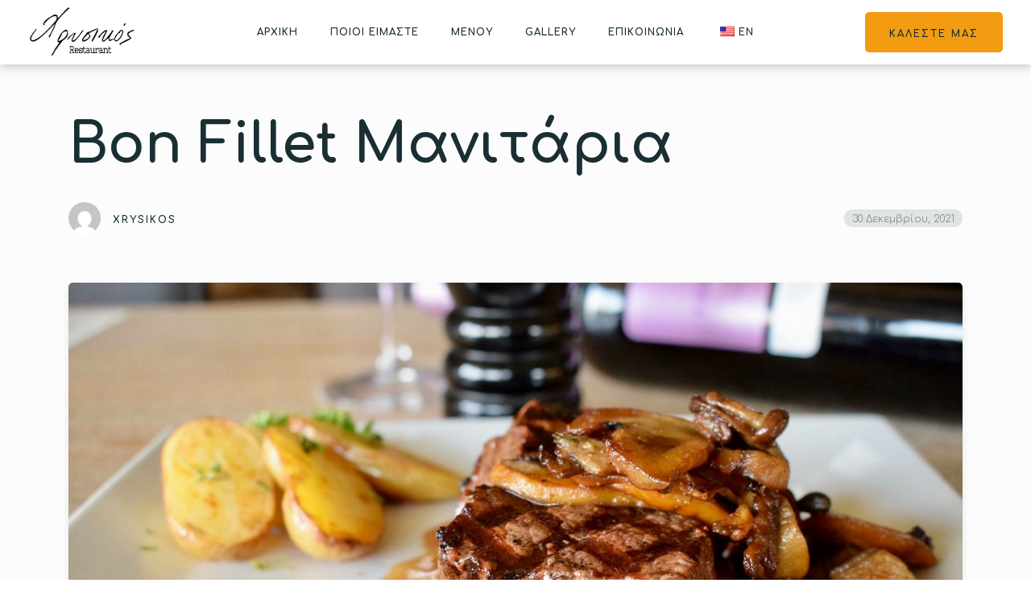

--- FILE ---
content_type: text/html; charset=UTF-8
request_url: https://xrysikos.gr/gallery/item/bon-fillet-%CE%BC%CE%B1%CE%BD%CE%B9%CF%84%CE%AC%CF%81%CE%B9%CE%B1/
body_size: 12026
content:
<!doctype html>
<html lang="el">
<head>
	<!-- Meta Data -->
	<meta charset="UTF-8">
	<meta http-equiv="X-UA-Compatible" content="IE=edge">
	<meta name="viewport" content="width=device-width, initial-scale=1">
	<link rel="profile" href="https://gmpg.org/xfn/11">

	<title>Bon Fillet Μανιτάρια &#8211; Χρυσικός  Restaurant</title>
<meta name='robots' content='max-image-preview:large' />
<link rel='dns-prefetch' href='//fonts.googleapis.com' />
<link rel="alternate" type="application/rss+xml" title="Ροή RSS &raquo; Χρυσικός  Restaurant" href="https://xrysikos.gr/feed/" />
<link rel="alternate" type="application/rss+xml" title="Ροή Σχολίων &raquo; Χρυσικός  Restaurant" href="https://xrysikos.gr/comments/feed/" />
<link rel="alternate" title="oEmbed (JSON)" type="application/json+oembed" href="https://xrysikos.gr/wp-json/oembed/1.0/embed?url=https%3A%2F%2Fxrysikos.gr%2Fgallery%2Fitem%2Fbon-fillet-%25ce%25bc%25ce%25b1%25ce%25bd%25ce%25b9%25cf%2584%25ce%25ac%25cf%2581%25ce%25b9%25ce%25b1%2F" />
<link rel="alternate" title="oEmbed (XML)" type="text/xml+oembed" href="https://xrysikos.gr/wp-json/oembed/1.0/embed?url=https%3A%2F%2Fxrysikos.gr%2Fgallery%2Fitem%2Fbon-fillet-%25ce%25bc%25ce%25b1%25ce%25bd%25ce%25b9%25cf%2584%25ce%25ac%25cf%2581%25ce%25b9%25ce%25b1%2F&#038;format=xml" />
<style id='wp-img-auto-sizes-contain-inline-css' type='text/css'>
img:is([sizes=auto i],[sizes^="auto," i]){contain-intrinsic-size:3000px 1500px}
/*# sourceURL=wp-img-auto-sizes-contain-inline-css */
</style>
<link rel='stylesheet' id='tastyc-plugin-frontend-widget-style-css' href='https://xrysikos.gr/wp-content/plugins/tastyc-plugin/elementor/assets/css/style.css?ver=1' type='text/css' media='all' />
<style id='wp-emoji-styles-inline-css' type='text/css'>

	img.wp-smiley, img.emoji {
		display: inline !important;
		border: none !important;
		box-shadow: none !important;
		height: 1em !important;
		width: 1em !important;
		margin: 0 0.07em !important;
		vertical-align: -0.1em !important;
		background: none !important;
		padding: 0 !important;
	}
/*# sourceURL=wp-emoji-styles-inline-css */
</style>
<link rel='stylesheet' id='wp-block-library-css' href='https://xrysikos.gr/wp-includes/css/dist/block-library/style.min.css?ver=6.9' type='text/css' media='all' />
<style id='global-styles-inline-css' type='text/css'>
:root{--wp--preset--aspect-ratio--square: 1;--wp--preset--aspect-ratio--4-3: 4/3;--wp--preset--aspect-ratio--3-4: 3/4;--wp--preset--aspect-ratio--3-2: 3/2;--wp--preset--aspect-ratio--2-3: 2/3;--wp--preset--aspect-ratio--16-9: 16/9;--wp--preset--aspect-ratio--9-16: 9/16;--wp--preset--color--black: #000000;--wp--preset--color--cyan-bluish-gray: #abb8c3;--wp--preset--color--white: #ffffff;--wp--preset--color--pale-pink: #f78da7;--wp--preset--color--vivid-red: #cf2e2e;--wp--preset--color--luminous-vivid-orange: #ff6900;--wp--preset--color--luminous-vivid-amber: #fcb900;--wp--preset--color--light-green-cyan: #7bdcb5;--wp--preset--color--vivid-green-cyan: #00d084;--wp--preset--color--pale-cyan-blue: #8ed1fc;--wp--preset--color--vivid-cyan-blue: #0693e3;--wp--preset--color--vivid-purple: #9b51e0;--wp--preset--gradient--vivid-cyan-blue-to-vivid-purple: linear-gradient(135deg,rgb(6,147,227) 0%,rgb(155,81,224) 100%);--wp--preset--gradient--light-green-cyan-to-vivid-green-cyan: linear-gradient(135deg,rgb(122,220,180) 0%,rgb(0,208,130) 100%);--wp--preset--gradient--luminous-vivid-amber-to-luminous-vivid-orange: linear-gradient(135deg,rgb(252,185,0) 0%,rgb(255,105,0) 100%);--wp--preset--gradient--luminous-vivid-orange-to-vivid-red: linear-gradient(135deg,rgb(255,105,0) 0%,rgb(207,46,46) 100%);--wp--preset--gradient--very-light-gray-to-cyan-bluish-gray: linear-gradient(135deg,rgb(238,238,238) 0%,rgb(169,184,195) 100%);--wp--preset--gradient--cool-to-warm-spectrum: linear-gradient(135deg,rgb(74,234,220) 0%,rgb(151,120,209) 20%,rgb(207,42,186) 40%,rgb(238,44,130) 60%,rgb(251,105,98) 80%,rgb(254,248,76) 100%);--wp--preset--gradient--blush-light-purple: linear-gradient(135deg,rgb(255,206,236) 0%,rgb(152,150,240) 100%);--wp--preset--gradient--blush-bordeaux: linear-gradient(135deg,rgb(254,205,165) 0%,rgb(254,45,45) 50%,rgb(107,0,62) 100%);--wp--preset--gradient--luminous-dusk: linear-gradient(135deg,rgb(255,203,112) 0%,rgb(199,81,192) 50%,rgb(65,88,208) 100%);--wp--preset--gradient--pale-ocean: linear-gradient(135deg,rgb(255,245,203) 0%,rgb(182,227,212) 50%,rgb(51,167,181) 100%);--wp--preset--gradient--electric-grass: linear-gradient(135deg,rgb(202,248,128) 0%,rgb(113,206,126) 100%);--wp--preset--gradient--midnight: linear-gradient(135deg,rgb(2,3,129) 0%,rgb(40,116,252) 100%);--wp--preset--font-size--small: 13px;--wp--preset--font-size--medium: 20px;--wp--preset--font-size--large: 36px;--wp--preset--font-size--x-large: 42px;--wp--preset--spacing--20: 0.44rem;--wp--preset--spacing--30: 0.67rem;--wp--preset--spacing--40: 1rem;--wp--preset--spacing--50: 1.5rem;--wp--preset--spacing--60: 2.25rem;--wp--preset--spacing--70: 3.38rem;--wp--preset--spacing--80: 5.06rem;--wp--preset--shadow--natural: 6px 6px 9px rgba(0, 0, 0, 0.2);--wp--preset--shadow--deep: 12px 12px 50px rgba(0, 0, 0, 0.4);--wp--preset--shadow--sharp: 6px 6px 0px rgba(0, 0, 0, 0.2);--wp--preset--shadow--outlined: 6px 6px 0px -3px rgb(255, 255, 255), 6px 6px rgb(0, 0, 0);--wp--preset--shadow--crisp: 6px 6px 0px rgb(0, 0, 0);}:where(.is-layout-flex){gap: 0.5em;}:where(.is-layout-grid){gap: 0.5em;}body .is-layout-flex{display: flex;}.is-layout-flex{flex-wrap: wrap;align-items: center;}.is-layout-flex > :is(*, div){margin: 0;}body .is-layout-grid{display: grid;}.is-layout-grid > :is(*, div){margin: 0;}:where(.wp-block-columns.is-layout-flex){gap: 2em;}:where(.wp-block-columns.is-layout-grid){gap: 2em;}:where(.wp-block-post-template.is-layout-flex){gap: 1.25em;}:where(.wp-block-post-template.is-layout-grid){gap: 1.25em;}.has-black-color{color: var(--wp--preset--color--black) !important;}.has-cyan-bluish-gray-color{color: var(--wp--preset--color--cyan-bluish-gray) !important;}.has-white-color{color: var(--wp--preset--color--white) !important;}.has-pale-pink-color{color: var(--wp--preset--color--pale-pink) !important;}.has-vivid-red-color{color: var(--wp--preset--color--vivid-red) !important;}.has-luminous-vivid-orange-color{color: var(--wp--preset--color--luminous-vivid-orange) !important;}.has-luminous-vivid-amber-color{color: var(--wp--preset--color--luminous-vivid-amber) !important;}.has-light-green-cyan-color{color: var(--wp--preset--color--light-green-cyan) !important;}.has-vivid-green-cyan-color{color: var(--wp--preset--color--vivid-green-cyan) !important;}.has-pale-cyan-blue-color{color: var(--wp--preset--color--pale-cyan-blue) !important;}.has-vivid-cyan-blue-color{color: var(--wp--preset--color--vivid-cyan-blue) !important;}.has-vivid-purple-color{color: var(--wp--preset--color--vivid-purple) !important;}.has-black-background-color{background-color: var(--wp--preset--color--black) !important;}.has-cyan-bluish-gray-background-color{background-color: var(--wp--preset--color--cyan-bluish-gray) !important;}.has-white-background-color{background-color: var(--wp--preset--color--white) !important;}.has-pale-pink-background-color{background-color: var(--wp--preset--color--pale-pink) !important;}.has-vivid-red-background-color{background-color: var(--wp--preset--color--vivid-red) !important;}.has-luminous-vivid-orange-background-color{background-color: var(--wp--preset--color--luminous-vivid-orange) !important;}.has-luminous-vivid-amber-background-color{background-color: var(--wp--preset--color--luminous-vivid-amber) !important;}.has-light-green-cyan-background-color{background-color: var(--wp--preset--color--light-green-cyan) !important;}.has-vivid-green-cyan-background-color{background-color: var(--wp--preset--color--vivid-green-cyan) !important;}.has-pale-cyan-blue-background-color{background-color: var(--wp--preset--color--pale-cyan-blue) !important;}.has-vivid-cyan-blue-background-color{background-color: var(--wp--preset--color--vivid-cyan-blue) !important;}.has-vivid-purple-background-color{background-color: var(--wp--preset--color--vivid-purple) !important;}.has-black-border-color{border-color: var(--wp--preset--color--black) !important;}.has-cyan-bluish-gray-border-color{border-color: var(--wp--preset--color--cyan-bluish-gray) !important;}.has-white-border-color{border-color: var(--wp--preset--color--white) !important;}.has-pale-pink-border-color{border-color: var(--wp--preset--color--pale-pink) !important;}.has-vivid-red-border-color{border-color: var(--wp--preset--color--vivid-red) !important;}.has-luminous-vivid-orange-border-color{border-color: var(--wp--preset--color--luminous-vivid-orange) !important;}.has-luminous-vivid-amber-border-color{border-color: var(--wp--preset--color--luminous-vivid-amber) !important;}.has-light-green-cyan-border-color{border-color: var(--wp--preset--color--light-green-cyan) !important;}.has-vivid-green-cyan-border-color{border-color: var(--wp--preset--color--vivid-green-cyan) !important;}.has-pale-cyan-blue-border-color{border-color: var(--wp--preset--color--pale-cyan-blue) !important;}.has-vivid-cyan-blue-border-color{border-color: var(--wp--preset--color--vivid-cyan-blue) !important;}.has-vivid-purple-border-color{border-color: var(--wp--preset--color--vivid-purple) !important;}.has-vivid-cyan-blue-to-vivid-purple-gradient-background{background: var(--wp--preset--gradient--vivid-cyan-blue-to-vivid-purple) !important;}.has-light-green-cyan-to-vivid-green-cyan-gradient-background{background: var(--wp--preset--gradient--light-green-cyan-to-vivid-green-cyan) !important;}.has-luminous-vivid-amber-to-luminous-vivid-orange-gradient-background{background: var(--wp--preset--gradient--luminous-vivid-amber-to-luminous-vivid-orange) !important;}.has-luminous-vivid-orange-to-vivid-red-gradient-background{background: var(--wp--preset--gradient--luminous-vivid-orange-to-vivid-red) !important;}.has-very-light-gray-to-cyan-bluish-gray-gradient-background{background: var(--wp--preset--gradient--very-light-gray-to-cyan-bluish-gray) !important;}.has-cool-to-warm-spectrum-gradient-background{background: var(--wp--preset--gradient--cool-to-warm-spectrum) !important;}.has-blush-light-purple-gradient-background{background: var(--wp--preset--gradient--blush-light-purple) !important;}.has-blush-bordeaux-gradient-background{background: var(--wp--preset--gradient--blush-bordeaux) !important;}.has-luminous-dusk-gradient-background{background: var(--wp--preset--gradient--luminous-dusk) !important;}.has-pale-ocean-gradient-background{background: var(--wp--preset--gradient--pale-ocean) !important;}.has-electric-grass-gradient-background{background: var(--wp--preset--gradient--electric-grass) !important;}.has-midnight-gradient-background{background: var(--wp--preset--gradient--midnight) !important;}.has-small-font-size{font-size: var(--wp--preset--font-size--small) !important;}.has-medium-font-size{font-size: var(--wp--preset--font-size--medium) !important;}.has-large-font-size{font-size: var(--wp--preset--font-size--large) !important;}.has-x-large-font-size{font-size: var(--wp--preset--font-size--x-large) !important;}
/*# sourceURL=global-styles-inline-css */
</style>

<style id='classic-theme-styles-inline-css' type='text/css'>
/*! This file is auto-generated */
.wp-block-button__link{color:#fff;background-color:#32373c;border-radius:9999px;box-shadow:none;text-decoration:none;padding:calc(.667em + 2px) calc(1.333em + 2px);font-size:1.125em}.wp-block-file__button{background:#32373c;color:#fff;text-decoration:none}
/*# sourceURL=/wp-includes/css/classic-themes.min.css */
</style>
<link rel='stylesheet' id='contact-form-7-css' href='https://xrysikos.gr/wp-content/plugins/contact-form-7/includes/css/styles.css?ver=6.0.6' type='text/css' media='all' />
<link rel='stylesheet' id='trp-language-switcher-style-css' href='https://xrysikos.gr/wp-content/plugins/translatepress-multilingual/assets/css/trp-language-switcher.css?ver=2.9.15' type='text/css' media='all' />
<link rel='stylesheet' id='bootstrap-css' href='https://xrysikos.gr/wp-content/themes/tastyc/assets/css/bootstrap.css?ver=6.9' type='text/css' media='all' />
<link rel='stylesheet' id='fontawesome-css' href='https://xrysikos.gr/wp-content/themes/tastyc/assets/css/font-awesome.css?ver=6.9' type='text/css' media='all' />
<link rel='stylesheet' id='datepicker-css' href='https://xrysikos.gr/wp-content/themes/tastyc/assets/css/datepicker.css?ver=6.9' type='text/css' media='all' />
<link rel='stylesheet' id='swiper-css' href='https://xrysikos.gr/wp-content/plugins/elementor/assets/lib/swiper/v8/css/swiper.min.css?ver=8.4.5' type='text/css' media='all' />
<link rel='stylesheet' id='tastyc-mapbox-css' href='https://xrysikos.gr/wp-content/themes/tastyc/assets/css/mapbox.css?ver=6.9' type='text/css' media='all' />
<link rel='stylesheet' id='nice-select-css' href='https://xrysikos.gr/wp-content/themes/tastyc/assets/css/nice-select.css?ver=6.9' type='text/css' media='all' />
<link rel='stylesheet' id='magnific-popup-css' href='https://xrysikos.gr/wp-content/themes/tastyc/assets/css/magnific-popup.css?ver=6.9' type='text/css' media='all' />
<link rel='stylesheet' id='photoswipe-css' href='https://xrysikos.gr/wp-content/themes/tastyc/assets/css/photoswipe.css?ver=6.9' type='text/css' media='all' />
<link rel='stylesheet' id='tastyc-style-css' href='https://xrysikos.gr/wp-content/themes/tastyc-child/style.css?ver=6.9' type='text/css' media='all' />
<link rel='stylesheet' id='tastyc-child-style-css' href='https://xrysikos.gr/wp-content/themes/tastyc/style.css?ver=1.0.0' type='text/css' media='all' />
<link rel='stylesheet' id='tastyc-fonts-css' href='https://fonts.googleapis.com/css2?family=Josefin+Sans:ital,wght@0,100;0,200;0,300;0,400;0,500;0,600;0,700;1,100;1,200;1,300;1,400;1,500;1,600;1,700&#038;family=Playfair+Display:ital,wght@0,400;0,500;0,600;0,700;0,800;0,900;1,400;1,500;1,600;1,700;1,800;1,900&#038;display=swap' type='text/css' media='all' />
<link rel='stylesheet' id='tastyc-heading-font-css' href='https://fonts.googleapis.com/css?family=Comfortaa%3A300%2Cregular%2C500%2C600%2C700&#038;subset=cyrillic,cyrillic-ext,greek,latin,latin-ext,vietnamese&#038;display=swap' type='text/css' media='all' />
<link rel='stylesheet' id='tastyc-paragraph-font-css' href='https://fonts.googleapis.com/css?family=Comfortaa%3A300%2Cregular%2C500%2C600%2C700&#038;subset=cyrillic,cyrillic-ext,greek,latin,latin-ext,vietnamese&#038;display=swap' type='text/css' media='all' />
<script type="text/javascript" src="https://xrysikos.gr/wp-includes/js/jquery/jquery.min.js?ver=3.7.1" id="jquery-core-js"></script>
<script type="text/javascript" src="https://xrysikos.gr/wp-includes/js/jquery/jquery-migrate.min.js?ver=3.4.1" id="jquery-migrate-js"></script>
<link rel="https://api.w.org/" href="https://xrysikos.gr/wp-json/" /><link rel="alternate" title="JSON" type="application/json" href="https://xrysikos.gr/wp-json/wp/v2/gallery/1880" /><link rel="EditURI" type="application/rsd+xml" title="RSD" href="https://xrysikos.gr/xmlrpc.php?rsd" />
<meta name="generator" content="WordPress 6.9" />
<link rel="canonical" href="https://xrysikos.gr/gallery/item/bon-fillet-%ce%bc%ce%b1%ce%bd%ce%b9%cf%84%ce%ac%cf%81%ce%b9%ce%b1/" />
<link rel='shortlink' href='https://xrysikos.gr/?p=1880' />
<link rel="alternate" hreflang="el" href="https://xrysikos.gr/gallery/item/bon-fillet-%CE%BC%CE%B1%CE%BD%CE%B9%CF%84%CE%AC%CF%81%CE%B9%CE%B1/"/>
<link rel="alternate" hreflang="en-US" href="https://xrysikos.gr/en/gallery/item/bon-fillet-%CE%BC%CE%B1%CE%BD%CE%B9%CF%84%CE%AC%CF%81%CE%B9%CE%B1/"/>
<link rel="alternate" hreflang="en" href="https://xrysikos.gr/en/gallery/item/bon-fillet-%CE%BC%CE%B1%CE%BD%CE%B9%CF%84%CE%AC%CF%81%CE%B9%CE%B1/"/>

<style>
	
		/* Heading Font Family Playfair Display */
	.tst-main-title .tst-title--h,
	.h1,
	.h2,
	.h3,
	.h4,
	.h5,
	.h6,
	h1,
	h2,
	h3,
	h4,
	h5,
	h6,
	.tst-testimonial-card .tst-quote,
	.product-name a,
	span.logotype__title {
		font-family: 'Comfortaa';
	}
	
	
	
		/* Text Font Family Josefin Sans */
	body,
	.h6,
	h6,
	.tst-text,
	.tst-label,
	.tst-icon-link,
	.tst-suptitle,
	.tst-btn,
	.tst-menu-nav ul li a,
	.tst-breadcrumbs li,
	.swiper-menu-nav .swiper-pagination-bullet,
	.tst-minicart-window .woocommerce-mini-cart .woocommerce-mini-cart-item a,
	.tst-minicart-window .woocommerce-mini-cart__total strong,
	.tst-minicart-window .woocommerce-mini-cart__buttons a,
	.tst-shop-list-header .woocommerce-result-count,
	.widget-area .widget_product_categories ul li,
	.widget-area .product_list_widget li a,
	.woocommerce-product-search button,
	.woocommerce button,
	table thead tr th,
	.cart_item td:before,
	.cart_totals table tbody tr.cart-subtotal td:before,
	.cart_totals table tbody tr.order-total td:before,
	.checkout-button,
	.datepicker {
		font-family: 'Comfortaa';
	}
	
	
	
		/* Menu Font Family Josefin Sans */
	.tst-menu-nav ul li a {
		font-family: 'Comfortaa';
	}
	
	
	
	
	
</style>

<meta name="generator" content="Elementor 3.28.4; features: additional_custom_breakpoints, e_local_google_fonts; settings: css_print_method-external, google_font-enabled, font_display-auto">
			<style>
				.e-con.e-parent:nth-of-type(n+4):not(.e-lazyloaded):not(.e-no-lazyload),
				.e-con.e-parent:nth-of-type(n+4):not(.e-lazyloaded):not(.e-no-lazyload) * {
					background-image: none !important;
				}
				@media screen and (max-height: 1024px) {
					.e-con.e-parent:nth-of-type(n+3):not(.e-lazyloaded):not(.e-no-lazyload),
					.e-con.e-parent:nth-of-type(n+3):not(.e-lazyloaded):not(.e-no-lazyload) * {
						background-image: none !important;
					}
				}
				@media screen and (max-height: 640px) {
					.e-con.e-parent:nth-of-type(n+2):not(.e-lazyloaded):not(.e-no-lazyload),
					.e-con.e-parent:nth-of-type(n+2):not(.e-lazyloaded):not(.e-no-lazyload) * {
						background-image: none !important;
					}
				}
			</style>
			<link rel="icon" href="https://xrysikos.gr/wp-content/uploads/2021/12/cropped-android-chrome-512x512-1-32x32.png" sizes="32x32" />
<link rel="icon" href="https://xrysikos.gr/wp-content/uploads/2021/12/cropped-android-chrome-512x512-1-192x192.png" sizes="192x192" />
<link rel="apple-touch-icon" href="https://xrysikos.gr/wp-content/uploads/2021/12/cropped-android-chrome-512x512-1-180x180.png" />
<meta name="msapplication-TileImage" content="https://xrysikos.gr/wp-content/uploads/2021/12/cropped-android-chrome-512x512-1-270x270.png" />
<link rel='stylesheet' id='elementor-frontend-css' href='https://xrysikos.gr/wp-content/plugins/elementor/assets/css/frontend.min.css?ver=3.28.4' type='text/css' media='all' />
<link rel='stylesheet' id='elementor-post-993-css' href='https://xrysikos.gr/wp-content/uploads/elementor/css/post-993.css?ver=1747294644' type='text/css' media='all' />
<link rel='stylesheet' id='widget-image-css' href='https://xrysikos.gr/wp-content/plugins/elementor/assets/css/widget-image.min.css?ver=3.28.4' type='text/css' media='all' />
<link rel='stylesheet' id='elementor-post-69-css' href='https://xrysikos.gr/wp-content/uploads/elementor/css/post-69.css?ver=1747295688' type='text/css' media='all' />
<link rel='stylesheet' id='elementor-icons-css' href='https://xrysikos.gr/wp-content/plugins/elementor/assets/lib/eicons/css/elementor-icons.min.css?ver=5.36.0' type='text/css' media='all' />
<link rel='stylesheet' id='elementor-post-14-css' href='https://xrysikos.gr/wp-content/uploads/elementor/css/post-14.css?ver=1747294629' type='text/css' media='all' />
<link rel='stylesheet' id='elementor-gf-local-roboto-css' href='https://xrysikos.gr/wp-content/uploads/elementor/google-fonts/css/roboto.css?ver=1747294640' type='text/css' media='all' />
<link rel='stylesheet' id='elementor-gf-local-robotoslab-css' href='https://xrysikos.gr/wp-content/uploads/elementor/google-fonts/css/robotoslab.css?ver=1747294644' type='text/css' media='all' />
</head>


<body class="wp-singular gallery-template-default single single-gallery postid-1880 wp-theme-tastyc wp-child-theme-tastyc-child translatepress-el elementor-default elementor-kit-14" style="background-image: url(https://xrysikos.gr/wp-content/uploads/2021/04/bg.jpg);">
		
  <div class="tst-main-overlay">

    <!-- preloader -->
    <div class="tst-preloader-frame">
      <div class="tst-preloader">
        <span></span>
        <span></span>
      </div>
    </div>
    <!-- preloader end -->

  </div>

  <div id="tst-app" class="tst-app  full-layout">

    <!-- top bar frame -->
    <div class="tst-menu-frame">
      <!-- top bar -->
      <div class="tst-dynamic-menu" id="tst-dynamic-menu">
        <div class="tst-menu">

          		<div data-elementor-type="wp-post" data-elementor-id="993" class="elementor elementor-993">
						<section class="elementor-section elementor-top-section elementor-element elementor-element-44d747e elementor-section-full_width elementor-section-content-middle elementor-section-height-default elementor-section-height-default" data-id="44d747e" data-element_type="section">
						<div class="elementor-container elementor-column-gap-no">
					<div class="elementor-column elementor-col-33 elementor-top-column elementor-element elementor-element-2f8e4ed" data-id="2f8e4ed" data-element_type="column">
			<div class="elementor-widget-wrap elementor-element-populated">
						<div class="elementor-element elementor-element-bee271f elementor-widget elementor-widget-image" data-id="bee271f" data-element_type="widget" data-widget_type="image.default">
				<div class="elementor-widget-container">
																<a href="/index.php">
							<img fetchpriority="high" decoding="async" width="750" height="300" src="https://xrysikos.gr/wp-content/uploads/2021/04/logo-fin.png" class="attachment-full size-full wp-image-1809" alt="" srcset="https://xrysikos.gr/wp-content/uploads/2021/04/logo-fin.png 750w, https://xrysikos.gr/wp-content/uploads/2021/04/logo-fin-300x120.png 300w, https://xrysikos.gr/wp-content/uploads/2021/04/logo-fin-18x7.png 18w" sizes="(max-width: 750px) 100vw, 750px" />								</a>
															</div>
				</div>
					</div>
		</div>
				<div class="elementor-column elementor-col-33 elementor-top-column elementor-element elementor-element-cce17f4" data-id="cce17f4" data-element_type="column">
			<div class="elementor-widget-wrap elementor-element-populated">
						<div class="elementor-element elementor-element-8bf542b elementor-widget elementor-widget-tastyc-header-menu" data-id="8bf542b" data-element_type="widget" data-widget_type="tastyc-header-menu.default">
				<div class="elementor-widget-container">
					
		<div class="tst-menu-nav">
			<nav class="top-menu-nav"><ul id="menu-top-menu" class="top-menu-nav-inner"><li id="menu-item-1320" class=" menu-item menu-item-type-post_type menu-item-object-page menu-item-home"><a href="https://xrysikos.gr/">Αρχικη</a></li>
<li id="menu-item-682" class=" menu-item menu-item-type-post_type menu-item-object-page"><a href="https://xrysikos.gr/about-us/">Ποιοι είμαστε</a></li>
<li id="menu-item-1506" class=" menu-item menu-item-type-post_type menu-item-object-page"><a href="https://xrysikos.gr/menu/">Μενου</a></li>
<li id="menu-item-1187" class=" menu-item menu-item-type-post_type menu-item-object-page"><a href="https://xrysikos.gr/gallery/">Gallery</a></li>
<li id="menu-item-683" class=" menu-item menu-item-type-post_type menu-item-object-page"><a href="https://xrysikos.gr/contact/">Επικοινωνια</a></li>
<li id="menu-item-1782" class=" trp-language-switcher-container menu-item menu-item-type-post_type menu-item-object-language_switcher"><a href="https://xrysikos.gr/en/gallery/item/bon-fillet-%CE%BC%CE%B1%CE%BD%CE%B9%CF%84%CE%AC%CF%81%CE%B9%CE%B1/"><span data-no-translation><img decoding="async" class="trp-flag-image" src="https://xrysikos.gr/wp-content/plugins/translatepress-multilingual/assets/images/flags/en_US.png" width="18" height="12" alt="en_US" title="English"><span class="trp-ls-language-name">EN</span></span></a></li>
</ul></nav>		</div>

						</div>
				</div>
					</div>
		</div>
				<div class="elementor-column elementor-col-33 elementor-top-column elementor-element elementor-element-7ea2513" data-id="7ea2513" data-element_type="column">
			<div class="elementor-widget-wrap elementor-element-populated">
						<div class="elementor-element elementor-element-9bae9eb elementor-widget elementor-widget-tastyc-header-buttons" data-id="9bae9eb" data-element_type="widget" data-widget_type="tastyc-header-buttons.default">
				<div class="elementor-widget-container">
					
		<div class="tst-menu-right">

						<!-- reservation button -->
	        <a href="tel:2310809689" class="tst-btn " data-no-swup>
	        	<span >
	          		Καλεστε μας	          	</span>
	        </a>
	        
	        
	        <!-- menu button -->
	        <div class="tst-menu-button-frame">
	          <div class="tst-menu-btn">
	            <div class="tst-burger">
	              <span></span>
	            </div>
	          </div>
	        </div>
	        <!-- menu button end -->
	    </div>

						</div>
				</div>
					</div>
		</div>
					</div>
		</section>
				</div>
		
        </div>
      </div>
      <!-- top bar end -->
    </div>
    <!-- top bar frame -->

    
    <div id="tst-dynamic-banner" class="tst-dynamic-banner">
            <div class="tst-dynamic-banner-empty"></div>
          </div>

    <div id="tst-dynamic-content" class="tst-dynamic-content">

      <div class="tst-content-frame">
        <div class="tst-content-box">

          <div class="tst-content-frame--start tst-p-60-0">
            <!-- scroll hint -->
            <div class="container">
              <a href="#tst-dynamic-content" class="tst-scroll-hint-frame tst-anchor-scroll">
                <div class="tst-scroll-hint"></div>
              </a>
            </div>
            <!-- scroll hint end -->
          </div>
          <div class="tst-content-frame--container">


			<!-- container -->
		<div class="container">

		<!-- row -->
		<div class="row justify-content-center">

		  <!-- col -->
		  <div class="col-lg-12">
		    <h1 class="h2 tst-mb-30">Bon Fillet Μανιτάρια</h1>
		    <div class="single-post-before-content">
		    	<div class="tst-post-bottom tst-mb-60"><div class="tst-post-author"><img src="https://secure.gravatar.com/avatar/18f47bee00b503e4ffe22e7ae70ec8bc696d1574e61274c8f49c064bdc26d3b9?s=96&#038;d=mm&#038;r=g" alt="author"><h6>xrysikos</h6></div><div class="tst-date">30 Δεκεμβρίου, 2021</div></div>		    </div>
		  </div>
		  <!-- col end -->

		  		  <!-- col -->
		  <div class="col-lg-12">
			  <div class="tst-about-cover tst-video-cover tst-mb-60">
	              <a href="https://xrysikos.gr/wp-content/uploads/2021/12/Bon-Fillet-Μανιτάρια-1-1920x1280.jpg">
	              	<img src="https://xrysikos.gr/wp-content/uploads/2021/12/Bon-Fillet-Μανιτάρια-1-1920x1280.jpg" alt="Bon Fillet Μανιτάρια" class="tst-cover animateme" data-when="span" data-from="-1" data-to="2" data-easing="easeinout" data-scale="1.2" />
	              </a>
	          </div>
	      </div>
		  <!-- col end -->
		  
		  <!-- col -->
		  <div class="col-lg-12">
		  	
<div id="post-1880" class="post-1880 gallery type-gallery status-publish has-post-thumbnail hentry gallery_categories-ta-piata-mas">
	<div class="single-post-text">
			</div>
	<div class="post-text-bottom">	
			</div>
</div><!-- #post-1880 -->		  </div>
		  <!-- col end -->
		  
		  
			<!-- container -->
			<div class="container-fluid">

			<!-- row -->
			<div class="row">

			  <!-- col -->
			  <div class="col-lg-12">

			    <!-- projects navigation -->
			    <div class="tst-pagination">
			      			      <!-- button -->
			      <a href="https://xrysikos.gr/gallery/item/%cf%84%ce%b1%ce%bb%ce%b9%ce%b1%cf%84%ce%ad%ce%bb%ce%b5%cf%82-%cf%83%ce%bf%ce%bb%ce%bf%ce%bc%ce%bf%cf%8d/" class="tst-link tst-color-link tst-w-chevron tst-left-link"><span>Previous</span></a>
			      			      			      			      <!-- button -->
			      <a href="https://xrysikos.gr/gallery/item/club-sandwich/" class="tst-link tst-color-link tst-w-chevron"><span>Next</span></a>
			      			    </div>
			    <!-- projects navigation end -->

			  </div>
			  <!-- col end -->

			</div>
			<!-- row end -->

			</div>
			<!-- container end -->

		
          
		</div>
        <!-- row end -->

        </div>
        <!-- container end -->

	
            </div>
            <div class="tst-content-frame--end tst-p-0-60"></div>
            
        </div>

      </div>

    </div>

    
    <!-- footer -->
    <footer class="tst-white tst-fade-down">
    		<div data-elementor-type="wp-post" data-elementor-id="69" class="elementor elementor-69">
						<section class="elementor-section elementor-top-section elementor-element elementor-element-8d6feae elementor-section-boxed elementor-section-height-default elementor-section-height-default" data-id="8d6feae" data-element_type="section">
						<div class="elementor-container elementor-column-gap-default">
					<div class="elementor-column elementor-col-50 elementor-top-column elementor-element elementor-element-87977ea" data-id="87977ea" data-element_type="column">
			<div class="elementor-widget-wrap elementor-element-populated">
						<div class="elementor-element elementor-element-1a78d17 elementor-widget elementor-widget-image" data-id="1a78d17" data-element_type="widget" data-widget_type="image.default">
				<div class="elementor-widget-container">
															<img decoding="async" width="250" height="100" src="https://xrysikos.gr/wp-content/uploads/2021/04/logo-white.png" class="attachment-full size-full wp-image-1813" alt="" srcset="https://xrysikos.gr/wp-content/uploads/2021/04/logo-white.png 250w, https://xrysikos.gr/wp-content/uploads/2021/04/logo-white-18x7.png 18w" sizes="(max-width: 250px) 100vw, 250px" />															</div>
				</div>
					</div>
		</div>
				<div class="elementor-column elementor-col-50 elementor-top-column elementor-element elementor-element-a288f55" data-id="a288f55" data-element_type="column">
			<div class="elementor-widget-wrap elementor-element-populated">
						<div class="elementor-element elementor-element-092ba28 elementor-widget elementor-widget-tastyc-footer-social-links" data-id="092ba28" data-element_type="widget" data-widget_type="tastyc-footer-social-links.default">
				<div class="elementor-widget-container">
					
				<div class="tst-social">
                        <a target="_blank" href="https://www.facebook.com/Xrysikosrestaurant" class="tst-icon-link" title="Facebook">
            	<i class="fab fa-facebook-f" aria-hidden="true"></i>            </a>
                        <a target="_blank" href="https://www.instagram.com/xrysikos.restaurant/" class="tst-icon-link" title="Instagram">
            	<i class="fab fa-instagram" aria-hidden="true"></i>            </a>
                    </div>
        		
						</div>
				</div>
					</div>
		</div>
					</div>
		</section>
				<section class="elementor-section elementor-top-section elementor-element elementor-element-d1fec45 elementor-section-boxed elementor-section-height-default elementor-section-height-default" data-id="d1fec45" data-element_type="section">
						<div class="elementor-container elementor-column-gap-default">
					<div class="elementor-column elementor-col-100 elementor-top-column elementor-element elementor-element-c2e7aef" data-id="c2e7aef" data-element_type="column">
			<div class="elementor-widget-wrap elementor-element-populated">
						<div class="elementor-element elementor-element-a3ac6e1 elementor-widget elementor-widget-tastyc-footer-divider" data-id="a3ac6e1" data-element_type="widget" data-widget_type="tastyc-footer-divider.default">
				<div class="elementor-widget-container">
					
		<div class="tst-spacer tst-white"></div>

						</div>
				</div>
					</div>
		</div>
					</div>
		</section>
				<section class="elementor-section elementor-top-section elementor-element elementor-element-68d7949 elementor-section-boxed elementor-section-height-default elementor-section-height-default" data-id="68d7949" data-element_type="section">
						<div class="elementor-container elementor-column-gap-default">
					<div class="elementor-column elementor-col-33 elementor-top-column elementor-element elementor-element-e7b8605" data-id="e7b8605" data-element_type="column">
			<div class="elementor-widget-wrap elementor-element-populated">
						<div class="elementor-element elementor-element-d551cd8 elementor-widget elementor-widget-tastyc-footer-heading" data-id="d551cd8" data-element_type="widget" data-widget_type="tastyc-footer-heading.default">
				<div class="elementor-widget-container">
					
		<div class="tst-mb-60">
			        	<h5 class="tst-mb-30 tst-text-shadow">
        		<span >
					Ποιοι είμαστε				</span>
        	</h5>
        	        	        	<div class="tst-text tst-text-shadow tst-mb-30">
        		<div >
					<p>Πίσω από τις λεπτομέρειες και την ιδέα του εστιατορίου Χρυσικός,<br />βρίσκεται η δική μας έμπνευση. Ειδικευόμαστε σε Ελληνικές και Διεθνείς γεύσεις, χρησιμοποιώντας πάντα τα πιο φρέσκα υλικά.</p>				</div>
        	</div>
        	        	        	<a href="/about-us/" class="tst-label tst-color tst-anima-link">
        		<span >
					Περισσότερα				</span>
        	</a>
        	        </div>

						</div>
				</div>
					</div>
		</div>
				<div class="elementor-column elementor-col-33 elementor-top-column elementor-element elementor-element-575b85b" data-id="575b85b" data-element_type="column">
			<div class="elementor-widget-wrap elementor-element-populated">
						<div class="elementor-element elementor-element-993f3c7 elementor-widget elementor-widget-tastyc-footer-info" data-id="993f3c7" data-element_type="widget" data-widget_type="tastyc-footer-info.default">
				<div class="elementor-widget-container">
					
		<div class="tst-mb-60">
			        	<h5 class="tst-mb-30 tst-text-shadow">
        		<span >
					Επικοινωνία				</span>
        	</h5>
        	        	        	<ul class="tst-footer-contact tst-text-shadow tst-mb-30">
            	            	<li>
            		<span class="tst-label">
            			<span >
							Τηλέφωνο :						</span>
            		</span>
            		<span class="tst-text">
            			<span >
							2310809689						</span>
            		</span>
            	</li>
          		            	<li>
            		<span class="tst-label">
            			<span >
							Email :						</span>
            		</span>
            		<span class="tst-text">
            			<span >
							info(at)xrysikos.gr						</span>
            		</span>
            	</li>
          		            	<li>
            		<span class="tst-label">
            			<span >
							Που βρισκόμαστε :						</span>
            		</span>
            		<span class="tst-text">
            			<span >
							Αγ. Παρασκευής 9, Παλαιόκαστρο, 57013						</span>
            		</span>
            	</li>
          		          	</ul>
        	        	        </div>

						</div>
				</div>
					</div>
		</div>
				<div class="elementor-column elementor-col-33 elementor-top-column elementor-element elementor-element-f4667c8" data-id="f4667c8" data-element_type="column">
			<div class="elementor-widget-wrap">
							</div>
		</div>
					</div>
		</section>
				<section class="elementor-section elementor-top-section elementor-element elementor-element-4e36dc7 elementor-section-boxed elementor-section-height-default elementor-section-height-default" data-id="4e36dc7" data-element_type="section">
						<div class="elementor-container elementor-column-gap-default">
					<div class="elementor-column elementor-col-100 elementor-top-column elementor-element elementor-element-ad7eeca" data-id="ad7eeca" data-element_type="column">
			<div class="elementor-widget-wrap elementor-element-populated">
						<div class="elementor-element elementor-element-07381f5 elementor-widget elementor-widget-tastyc-footer-divider" data-id="07381f5" data-element_type="widget" data-widget_type="tastyc-footer-divider.default">
				<div class="elementor-widget-container">
					
		<div class="tst-spacer tst-white tst-spacer-only-bottom-space"></div>

						</div>
				</div>
					</div>
		</div>
					</div>
		</section>
				<section class="elementor-section elementor-top-section elementor-element elementor-element-8f6fb65 elementor-section-boxed elementor-section-height-default elementor-section-height-default" data-id="8f6fb65" data-element_type="section">
						<div class="elementor-container elementor-column-gap-default">
					<div class="elementor-column elementor-col-50 elementor-top-column elementor-element elementor-element-966ec3d" data-id="966ec3d" data-element_type="column">
			<div class="elementor-widget-wrap elementor-element-populated">
						<div class="elementor-element elementor-element-295078f elementor-widget elementor-widget-tastyc-footer-copyright" data-id="295078f" data-element_type="widget" data-widget_type="tastyc-footer-copyright.default">
				<div class="elementor-widget-container">
					
				<div class="tst-text">
			<div >
				<p>Xrysikos.gr -&nbsp; with <img decoding="async" role="img" class="emoji" alt="❤" src="https://s.w.org/images/core/emoji/13.1.0/svg/2764.svg">	 from exantas.eu in 2022</p>			</div>
		</div>
		
						</div>
				</div>
					</div>
		</div>
				<div class="elementor-column elementor-col-50 elementor-top-column elementor-element elementor-element-698002e" data-id="698002e" data-element_type="column">
			<div class="elementor-widget-wrap elementor-element-populated">
						<div class="elementor-element elementor-element-4a4831f elementor-widget elementor-widget-tastyc-footer-backtoptop" data-id="4a4831f" data-element_type="widget" data-widget_type="tastyc-footer-backtoptop.default">
				<div class="elementor-widget-container">
					
				<a href="#tst-app" class="tst-label tst-color tst-anchor-scroll">
			<span >
				Back to Top			</span>
		</a>
		
						</div>
				</div>
					</div>
		</div>
					</div>
		</section>
				</div>
		    </footer>
    <!-- footer end -->
  
  </div>

  
  <!-- popup -->
  <div class="tst-popup-bg">
    <div class="tst-popup-frame">
      <div class="tst-popup-body">
        <div class="tst-close-popup"><i class="fas fa-times"></i></div>
        <!-- title -->
        <div class="text-center">
          <div class="tst-suptitle tst-suptitle-center"></div>
          <h4 class="tst-mb-60">Table Reservation</h4>
        </div>
        <!-- title end-->
        
        
<div class="wpcf7 no-js" id="wpcf7-f772-o1" lang="en-US" dir="ltr" data-wpcf7-id="772">
<div class="screen-reader-response"><p role="status" aria-live="polite"></p> <ul></ul></div>

<div>






</div>
<div class="row">
  <div class="col-6 col-md-4">
    <span class="wpcf7-form-control-wrap" data-name="rf_name"></span>
  </div>
  <div class="col-6 col-md-4">
    <span class="wpcf7-form-control-wrap" data-name="rf_email"></span>
  </div>
  <div class="col-6 col-md-4">
    <span class="wpcf7-form-control-wrap" data-name="rf_phone"></span>
  </div>
  <div class="col-6 col-md-4">
    <span class="wpcf7-form-control-wrap" data-name="rf_persons">Person1 Preson2 People3 People4 People5 People6 or more</span>
  </div>
  <div class="col-6 col-md-4">
    <div class="datepicker__container">
      <span class="wpcf7-form-control-wrap" data-name="rf_date"></span>
    </div>
  </div>
  <div class="col-6 col-md-4">
    <span class="wpcf7-form-control-wrap" data-name="rf_time">Time10:00 am11:00 am12:00 pm1:00 pm2:00 pm3:00 pm4:00 pm5:00 pm6:00 pm7:00 pm8:00 pm9:00 pm10:00 pm</span>
  </div>
  <div class="col-12">
    <span class="wpcf7-form-control-wrap" data-name="rf_message"><textarea cols="40" rows="10" class="wpcf7-form-control wpcf7-textarea wpcf7-validates-as-required" name="rf_message"></textarea></span>
  </div>
</div>
<button class="tst-btn" type="submit" name="button">Reserve a table</button><div class="wpcf7-response-output" aria-hidden="true"></div>

</div>
      </div>
    </div>
  </div>
  <!-- popup end -->
	
<template id="tp-language" data-tp-language="el"></template><script type="speculationrules">
{"prefetch":[{"source":"document","where":{"and":[{"href_matches":"/*"},{"not":{"href_matches":["/wp-*.php","/wp-admin/*","/wp-content/uploads/*","/wp-content/*","/wp-content/plugins/*","/wp-content/themes/tastyc-child/*","/wp-content/themes/tastyc/*","/*\\?(.+)"]}},{"not":{"selector_matches":"a[rel~=\"nofollow\"]"}},{"not":{"selector_matches":".no-prefetch, .no-prefetch a"}}]},"eagerness":"conservative"}]}
</script>
			<script>
				const lazyloadRunObserver = () => {
					const lazyloadBackgrounds = document.querySelectorAll( `.e-con.e-parent:not(.e-lazyloaded)` );
					const lazyloadBackgroundObserver = new IntersectionObserver( ( entries ) => {
						entries.forEach( ( entry ) => {
							if ( entry.isIntersecting ) {
								let lazyloadBackground = entry.target;
								if( lazyloadBackground ) {
									lazyloadBackground.classList.add( 'e-lazyloaded' );
								}
								lazyloadBackgroundObserver.unobserve( entry.target );
							}
						});
					}, { rootMargin: '200px 0px 200px 0px' } );
					lazyloadBackgrounds.forEach( ( lazyloadBackground ) => {
						lazyloadBackgroundObserver.observe( lazyloadBackground );
					} );
				};
				const events = [
					'DOMContentLoaded',
					'elementor/lazyload/observe',
				];
				events.forEach( ( event ) => {
					document.addEventListener( event, lazyloadRunObserver );
				} );
			</script>
			<script type="text/javascript" src="https://xrysikos.gr/wp-content/plugins/tastyc-plugin/elementor/assets/js/front-end-widget.js?ver=6.9" id="tastyc-plugin-frontend-widget-scripts-js"></script>
<script type="text/javascript" src="https://xrysikos.gr/wp-includes/js/dist/hooks.min.js?ver=dd5603f07f9220ed27f1" id="wp-hooks-js"></script>
<script type="text/javascript" src="https://xrysikos.gr/wp-includes/js/dist/i18n.min.js?ver=c26c3dc7bed366793375" id="wp-i18n-js"></script>
<script type="text/javascript" id="wp-i18n-js-after">
/* <![CDATA[ */
wp.i18n.setLocaleData( { 'text direction\u0004ltr': [ 'ltr' ] } );
//# sourceURL=wp-i18n-js-after
/* ]]> */
</script>
<script type="text/javascript" src="https://xrysikos.gr/wp-content/plugins/contact-form-7/includes/swv/js/index.js?ver=6.0.6" id="swv-js"></script>
<script type="text/javascript" id="contact-form-7-js-translations">
/* <![CDATA[ */
( function( domain, translations ) {
	var localeData = translations.locale_data[ domain ] || translations.locale_data.messages;
	localeData[""].domain = domain;
	wp.i18n.setLocaleData( localeData, domain );
} )( "contact-form-7", {"translation-revision-date":"2024-08-02 09:16:28+0000","generator":"GlotPress\/4.0.1","domain":"messages","locale_data":{"messages":{"":{"domain":"messages","plural-forms":"nplurals=2; plural=n != 1;","lang":"el_GR"},"This contact form is placed in the wrong place.":["\u0397 \u03c6\u03cc\u03c1\u03bc\u03b1 \u03b5\u03c0\u03b9\u03ba\u03bf\u03b9\u03bd\u03c9\u03bd\u03af\u03b1\u03c2 \u03b5\u03af\u03bd\u03b1\u03b9 \u03c3\u03b5 \u03bb\u03ac\u03b8\u03bf\u03c2 \u03b8\u03ad\u03c3\u03b7."],"Error:":["\u03a3\u03c6\u03ac\u03bb\u03bc\u03b1:"]}},"comment":{"reference":"includes\/js\/index.js"}} );
//# sourceURL=contact-form-7-js-translations
/* ]]> */
</script>
<script type="text/javascript" id="contact-form-7-js-before">
/* <![CDATA[ */
var wpcf7 = {
    "api": {
        "root": "https:\/\/xrysikos.gr\/wp-json\/",
        "namespace": "contact-form-7\/v1"
    }
};
//# sourceURL=contact-form-7-js-before
/* ]]> */
</script>
<script type="text/javascript" src="https://xrysikos.gr/wp-content/plugins/contact-form-7/includes/js/index.js?ver=6.0.6" id="contact-form-7-js"></script>
<script type="text/javascript" src="https://xrysikos.gr/wp-content/themes/tastyc/assets/js/navigation.js?ver=20151215" id="tastyc-navigation-js"></script>
<script type="text/javascript" src="https://xrysikos.gr/wp-content/themes/tastyc/assets/js/skip-link-focus-fix.js?ver=20151215" id="tastyc-skip-link-focus-fix-js"></script>
<script type="text/javascript" src="https://xrysikos.gr/wp-content/themes/tastyc/assets/js/datepicker.js?ver=1.0.0" id="datepicker-js"></script>
<script type="text/javascript" src="https://xrysikos.gr/wp-content/themes/tastyc/assets/js/jquery.nice-select.js?ver=1.0.0" id="jquery-nice-select-js"></script>
<script type="text/javascript" src="https://xrysikos.gr/wp-content/themes/tastyc/assets/js/mapbox.js?ver=1.0.0" id="mapbox-js"></script>
<script type="text/javascript" src="https://xrysikos.gr/wp-content/themes/tastyc/assets/js/magnific-popup.js?ver=1.0.0" id="magnific-popup-js"></script>
<script type="text/javascript" src="https://xrysikos.gr/wp-content/plugins/elementor/assets/lib/swiper/v8/swiper.min.js?ver=8.4.5" id="swiper-js"></script>
<script type="text/javascript" src="https://xrysikos.gr/wp-content/themes/tastyc/assets/js/photoswipe.js?ver=1.0.0" id="photoswipe-js"></script>
<script type="text/javascript" src="https://xrysikos.gr/wp-content/themes/tastyc/assets/js/photoswipe-ui.js?ver=1.0.0" id="photoswipe-ui-js"></script>
<script type="text/javascript" src="https://xrysikos.gr/wp-content/themes/tastyc/assets/js/imagesloaded.pkgd.js?ver=1.0.0" id="imagesloaded-pkgd-js"></script>
<script type="text/javascript" src="https://xrysikos.gr/wp-content/themes/tastyc/assets/js/isotope.pkgd.js?ver=1.0.0" id="tastyc-isotope-js"></script>
<script type="text/javascript" src="https://xrysikos.gr/wp-content/themes/tastyc/assets/js/main.js?ver=1.0.0" id="tastyc-main-js"></script>
<script type="text/javascript" src="https://xrysikos.gr/wp-content/plugins/elementor/assets/js/webpack.runtime.min.js?ver=3.28.4" id="elementor-webpack-runtime-js"></script>
<script type="text/javascript" src="https://xrysikos.gr/wp-content/plugins/elementor/assets/js/frontend-modules.min.js?ver=3.28.4" id="elementor-frontend-modules-js"></script>
<script type="text/javascript" src="https://xrysikos.gr/wp-includes/js/jquery/ui/core.min.js?ver=1.13.3" id="jquery-ui-core-js"></script>
<script type="text/javascript" id="elementor-frontend-js-before">
/* <![CDATA[ */
var elementorFrontendConfig = {"environmentMode":{"edit":false,"wpPreview":false,"isScriptDebug":false},"i18n":{"shareOnFacebook":"M\u03bf\u03b9\u03c1\u03b1\u03c3\u03c4\u03b5\u03af\u03c4\u03b5 \u03c3\u03c4\u03bf Facebook","shareOnTwitter":"\u039c\u03bf\u03b9\u03c1\u03b1\u03c3\u03c4\u03b5\u03af\u03c4\u03b5 \u03c3\u03c4\u03bf Twitter","pinIt":"\u039a\u03b1\u03c1\u03c6\u03af\u03c4\u03c3\u03c9\u03bc\u03b1","download":"\u039b\u03ae\u03c8\u03b7","downloadImage":"\u039a\u03b1\u03c4\u03ad\u03b2\u03b1\u03c3\u03bc\u03b1 \u03b5\u03b9\u03ba\u03cc\u03bd\u03b1\u03c2","fullscreen":"\u03a0\u03bb\u03ae\u03c1\u03b7\u03c2 \u03bf\u03b8\u03cc\u03bd\u03b7","zoom":"\u039c\u03b5\u03b3\u03ad\u03bd\u03b8\u03c5\u03bd\u03c3\u03b7","share":"\u039a\u03bf\u03b9\u03bd\u03ae \u03c7\u03c1\u03ae\u03c3\u03b7","playVideo":"\u0391\u03bd\u03b1\u03c0\u03b1\u03c1\u03b1\u03b3\u03c9\u03b3\u03ae \u0392\u03af\u03bd\u03c4\u03b5\u03bf","previous":"\u03a0\u03c1\u03bf\u03b7\u03b3\u03bf\u03cd\u03bc\u03b5\u03bd\u03bf","next":"\u0395\u03c0\u03cc\u03bc\u03b5\u03bd\u03bf","close":"\u039a\u03bb\u03b5\u03af\u03c3\u03b9\u03bc\u03bf","a11yCarouselPrevSlideMessage":"Previous slide","a11yCarouselNextSlideMessage":"Next slide","a11yCarouselFirstSlideMessage":"This is the first slide","a11yCarouselLastSlideMessage":"This is the last slide","a11yCarouselPaginationBulletMessage":"Go to slide"},"is_rtl":false,"breakpoints":{"xs":0,"sm":480,"md":768,"lg":1025,"xl":1440,"xxl":1600},"responsive":{"breakpoints":{"mobile":{"label":"\u039a\u03b1\u03c4\u03b1\u03ba\u03cc\u03c1\u03c5\u03c6\u03b7 \u039a\u03b9\u03bd\u03b7\u03c4\u03ae \u03a3\u03c5\u03c3\u03ba\u03b5\u03c5\u03ae","value":767,"default_value":767,"direction":"max","is_enabled":true},"mobile_extra":{"label":"\u039f\u03c1\u03b9\u03b6\u03cc\u03bd\u03c4\u03b9\u03b1 \u039a\u03b9\u03bd\u03b7\u03c4\u03ae \u03a3\u03c5\u03c3\u03ba\u03b5\u03c5\u03ae","value":880,"default_value":880,"direction":"max","is_enabled":false},"tablet":{"label":"Tablet Portrait","value":1024,"default_value":1024,"direction":"max","is_enabled":true},"tablet_extra":{"label":"Tablet Landscape","value":1200,"default_value":1200,"direction":"max","is_enabled":false},"laptop":{"label":"\u03a6\u03bf\u03c1\u03b7\u03c4\u03cc\u03c2 \u03c5\u03c0\u03bf\u03bb\u03bf\u03b3\u03b9\u03c3\u03c4\u03ae\u03c2","value":1366,"default_value":1366,"direction":"max","is_enabled":false},"widescreen":{"label":"Widescreen","value":2400,"default_value":2400,"direction":"min","is_enabled":false}},"hasCustomBreakpoints":false},"version":"3.28.4","is_static":false,"experimentalFeatures":{"additional_custom_breakpoints":true,"e_local_google_fonts":true,"editor_v2":true,"home_screen":true},"urls":{"assets":"https:\/\/xrysikos.gr\/wp-content\/plugins\/elementor\/assets\/","ajaxurl":"https:\/\/xrysikos.gr\/wp-admin\/admin-ajax.php","uploadUrl":"https:\/\/xrysikos.gr\/wp-content\/uploads"},"nonces":{"floatingButtonsClickTracking":"7fa0776780"},"swiperClass":"swiper","settings":{"page":[],"editorPreferences":[]},"kit":{"active_breakpoints":["viewport_mobile","viewport_tablet"],"global_image_lightbox":"yes","lightbox_enable_counter":"yes","lightbox_enable_fullscreen":"yes","lightbox_enable_zoom":"yes","lightbox_enable_share":"yes","lightbox_title_src":"title","lightbox_description_src":"description"},"post":{"id":1880,"title":"Bon%20Fillet%20%CE%9C%CE%B1%CE%BD%CE%B9%CF%84%CE%AC%CF%81%CE%B9%CE%B1%20%E2%80%93%20%CE%A7%CF%81%CF%85%CF%83%CE%B9%CE%BA%CF%8C%CF%82%20%20Restaurant","excerpt":"","featuredImage":"https:\/\/xrysikos.gr\/wp-content\/uploads\/2021\/12\/Bon-Fillet-\u039c\u03b1\u03bd\u03b9\u03c4\u03ac\u03c1\u03b9\u03b1-1-1024x683.jpg"}};
//# sourceURL=elementor-frontend-js-before
/* ]]> */
</script>
<script type="text/javascript" src="https://xrysikos.gr/wp-content/plugins/elementor/assets/js/frontend.min.js?ver=3.28.4" id="elementor-frontend-js"></script>
<script id="wp-emoji-settings" type="application/json">
{"baseUrl":"https://s.w.org/images/core/emoji/17.0.2/72x72/","ext":".png","svgUrl":"https://s.w.org/images/core/emoji/17.0.2/svg/","svgExt":".svg","source":{"concatemoji":"https://xrysikos.gr/wp-includes/js/wp-emoji-release.min.js?ver=6.9"}}
</script>
<script type="module">
/* <![CDATA[ */
/*! This file is auto-generated */
const a=JSON.parse(document.getElementById("wp-emoji-settings").textContent),o=(window._wpemojiSettings=a,"wpEmojiSettingsSupports"),s=["flag","emoji"];function i(e){try{var t={supportTests:e,timestamp:(new Date).valueOf()};sessionStorage.setItem(o,JSON.stringify(t))}catch(e){}}function c(e,t,n){e.clearRect(0,0,e.canvas.width,e.canvas.height),e.fillText(t,0,0);t=new Uint32Array(e.getImageData(0,0,e.canvas.width,e.canvas.height).data);e.clearRect(0,0,e.canvas.width,e.canvas.height),e.fillText(n,0,0);const a=new Uint32Array(e.getImageData(0,0,e.canvas.width,e.canvas.height).data);return t.every((e,t)=>e===a[t])}function p(e,t){e.clearRect(0,0,e.canvas.width,e.canvas.height),e.fillText(t,0,0);var n=e.getImageData(16,16,1,1);for(let e=0;e<n.data.length;e++)if(0!==n.data[e])return!1;return!0}function u(e,t,n,a){switch(t){case"flag":return n(e,"\ud83c\udff3\ufe0f\u200d\u26a7\ufe0f","\ud83c\udff3\ufe0f\u200b\u26a7\ufe0f")?!1:!n(e,"\ud83c\udde8\ud83c\uddf6","\ud83c\udde8\u200b\ud83c\uddf6")&&!n(e,"\ud83c\udff4\udb40\udc67\udb40\udc62\udb40\udc65\udb40\udc6e\udb40\udc67\udb40\udc7f","\ud83c\udff4\u200b\udb40\udc67\u200b\udb40\udc62\u200b\udb40\udc65\u200b\udb40\udc6e\u200b\udb40\udc67\u200b\udb40\udc7f");case"emoji":return!a(e,"\ud83e\u1fac8")}return!1}function f(e,t,n,a){let r;const o=(r="undefined"!=typeof WorkerGlobalScope&&self instanceof WorkerGlobalScope?new OffscreenCanvas(300,150):document.createElement("canvas")).getContext("2d",{willReadFrequently:!0}),s=(o.textBaseline="top",o.font="600 32px Arial",{});return e.forEach(e=>{s[e]=t(o,e,n,a)}),s}function r(e){var t=document.createElement("script");t.src=e,t.defer=!0,document.head.appendChild(t)}a.supports={everything:!0,everythingExceptFlag:!0},new Promise(t=>{let n=function(){try{var e=JSON.parse(sessionStorage.getItem(o));if("object"==typeof e&&"number"==typeof e.timestamp&&(new Date).valueOf()<e.timestamp+604800&&"object"==typeof e.supportTests)return e.supportTests}catch(e){}return null}();if(!n){if("undefined"!=typeof Worker&&"undefined"!=typeof OffscreenCanvas&&"undefined"!=typeof URL&&URL.createObjectURL&&"undefined"!=typeof Blob)try{var e="postMessage("+f.toString()+"("+[JSON.stringify(s),u.toString(),c.toString(),p.toString()].join(",")+"));",a=new Blob([e],{type:"text/javascript"});const r=new Worker(URL.createObjectURL(a),{name:"wpTestEmojiSupports"});return void(r.onmessage=e=>{i(n=e.data),r.terminate(),t(n)})}catch(e){}i(n=f(s,u,c,p))}t(n)}).then(e=>{for(const n in e)a.supports[n]=e[n],a.supports.everything=a.supports.everything&&a.supports[n],"flag"!==n&&(a.supports.everythingExceptFlag=a.supports.everythingExceptFlag&&a.supports[n]);var t;a.supports.everythingExceptFlag=a.supports.everythingExceptFlag&&!a.supports.flag,a.supports.everything||((t=a.source||{}).concatemoji?r(t.concatemoji):t.wpemoji&&t.twemoji&&(r(t.twemoji),r(t.wpemoji)))});
//# sourceURL=https://xrysikos.gr/wp-includes/js/wp-emoji-loader.min.js
/* ]]> */
</script>

</body>
</html>

--- FILE ---
content_type: text/css
request_url: https://xrysikos.gr/wp-content/uploads/elementor/css/post-993.css?ver=1747294644
body_size: 166
content:
.elementor-993 .elementor-element.elementor-element-44d747e > .elementor-container > .elementor-column > .elementor-widget-wrap{align-content:center;align-items:center;}.elementor-993 .elementor-element.elementor-element-2f8e4ed.elementor-column > .elementor-widget-wrap{justify-content:flex-start;}.elementor-993 .elementor-element.elementor-element-bee271f{text-align:left;}.elementor-993 .elementor-element.elementor-element-bee271f img{width:150px;height:75px;opacity:1;}.elementor-993 .elementor-element.elementor-element-8bf542b{text-align:center;}.elementor-993 .elementor-element.elementor-element-7ea2513.elementor-column > .elementor-widget-wrap{justify-content:flex-end;}.elementor-993 .elementor-element.elementor-element-9bae9eb{text-align:center;}@media(min-width:768px){.elementor-993 .elementor-element.elementor-element-2f8e4ed{width:20%;}.elementor-993 .elementor-element.elementor-element-cce17f4{width:50.01%;}.elementor-993 .elementor-element.elementor-element-7ea2513{width:29.322%;}}

--- FILE ---
content_type: text/css
request_url: https://xrysikos.gr/wp-content/uploads/elementor/css/post-69.css?ver=1747295688
body_size: 115
content:
.elementor-69 .elementor-element.elementor-element-87977ea.elementor-column > .elementor-widget-wrap{justify-content:flex-start;}.elementor-69 .elementor-element.elementor-element-1a78d17{text-align:left;}.elementor-69 .elementor-element.elementor-element-1a78d17 img{width:120px;}.elementor-69 .elementor-element.elementor-element-a288f55.elementor-column > .elementor-widget-wrap{justify-content:flex-end;}.elementor-69 .elementor-element.elementor-element-092ba28 > .elementor-widget-container{padding:0px 0px 0px 0px;}.elementor-69 .elementor-element.elementor-element-092ba28{text-align:right;}.elementor-69 .elementor-element.elementor-element-d551cd8{text-align:left;}.elementor-69 .elementor-element.elementor-element-993f3c7{text-align:left;}.elementor-69 .elementor-element.elementor-element-295078f{text-align:left;}.elementor-69 .elementor-element.elementor-element-4a4831f{text-align:right;}

--- FILE ---
content_type: text/javascript
request_url: https://xrysikos.gr/wp-content/themes/tastyc/assets/js/main.js?ver=1.0.0
body_size: 5202
content:
/* -------------------------------------------

Name: 		Tastyc
Version:  1.0

------------------------------------------- */
( function( $ ) {
    'use strict';

    var elementor = 0;
    if ( window.location.href.indexOf('/?elementor-preview=') > -1 ) {
        elementor = 1;
    }

  /*-------------------------
  preload
  -------------------------*/
  $(document).ready(function() {
    $('html').addClass('is-animating');

    if ( $('.tst-menu').hasClass('tst-menu-transparent') && $('.tst-banner').length ) {
      $('.tst-app').addClass('white-header');
    } else {
      $('.tst-menu-frame').addClass('tst-active');
    }

    if ( $('.tst-dynamic-banner-empty').length ) {
      $('.tst-scroll-hint-frame.tst-anchor-scroll').hide();
    }

    setTimeout(function() {
      $(".tst-app").animate({
        opacity: 1
      }, {
        duration: 400,
        complete: function() {
          $('html').removeClass('is-animating');
          $('.tst-menu-frame').removeClass('tst-active');
        }
      });
    }, 1200);
  });

  /*-------------------------
  datepicker
  -------------------------*/
  $('.datepicker-here').datepicker({
    minDate: new Date(),
    language: 'en',
  });
  /*-------------------------
  nice select
  -------------------------*/
  $('select').not('[autocomplete]').niceSelect();

  /*-------------------------
  mobile menu
  -------------------------*/
  $('.tst-menu-btn').on('click', function() {
    $('.tst-menu-btn , .tst-menu nav, .tst-menu-nav').toggleClass('tst-active');
    $('.tst-minicart-window , .tst-popup-bg').removeClass('tst-active');
  });
  if ($(window).width() < 992) {
	  $('.menu-item-has-children > a').append('<span></span>');
	  $('.menu-item-has-children > a > span').on('click', function() {
		$(this).closest('li').toggleClass('dropdown-active');
		return false;
	  });
  }
  /*-------------------------
  minicart
  -------------------------*/
  $('.tst-cart').on('click', function() {
    $('.tst-minicart-window').toggleClass('tst-active');
    $('.tst-menu-btn , .tst-menu nav , .tst-popup-bg').removeClass('tst-active');
  });

  $('.woocommerce-mini-cart__buttons a').on('click', function() {
    $('.tst-minicart-window').removeClass('tst-active');
  });
  /*-------------------------
  popup
  -------------------------*/
  $('.tst-res-btn').on('click', function() {
    $('.tst-popup-bg').toggleClass('tst-active');
    $('.tst-minicart-window , .tst-menu-btn , .tst-menu nav').removeClass('tst-active');

    return false;
  });
  $('.tst-close-popup').on('click', function() {
    $('.tst-popup-bg').removeClass('tst-active');
  });
  /*-------------------------
  menu after scroll
  -------------------------*/
  var sct_h = 120;
  if ( $(window).width() < 768 ) {
    var sct_h = 46;
  }
  $(window).on("scroll", function() {
    var scroll = $(window).scrollTop();
    if (scroll >= sct_h) {
      $(".tst-menu-frame").addClass("tst-active");
    } else {
      $(".tst-menu-frame").removeClass("tst-active");
    }
  });
  /*-------------------------
  main title after scroll
  -------------------------*/
  $(window).scroll(function() {
    $(".tst-main-title , .tst-main-slider-nav , .tst-main-pagination").css("opacity", 1 - $(window).scrollTop() / 500);
  });
  /*-------------------------
  parallax
  -------------------------*/
  $(window).on('scroll', parallax)

  function parallax() {
    var s = $(window).scrollTop();

    function parallaxDown(e, t) {
      $(e).css({
        'position': 'relative',
        'top': (s * t) + 'px'
      });
    }
    parallaxDown('.tst-parallax', .3);
  }
  /*-------------------------
  fade scroll object
  -------------------------*/
  $(window).scroll(function() {
    $('.tst-fade-up , .tst-fade-down').each(function(i) {
      var bottom_of_object = $(this).offset().top - 200 + $(this).outerHeight();
      var bottom_of_window = $(window).scrollTop() + $(window).height();
      if (bottom_of_window > bottom_of_object) {
        $(this).addClass('tst-active');
      }
      if (bottom_of_window < bottom_of_object) {
        $(this).removeClass('tst-active');
      }
    });
  });
  if ($(window).width() < 992) {
    $('footer').removeClass('tst-fade-down');
  }
  $(window).on('resize orientationChange', function(event) {
    if ($(window).width() < 992) {
      $('footer').removeClass('tst-fade-down');
    } else {
      $('footer').addClass('tst-fade-down');
    }
  });
  /*-------------------------
  onepage navigation and anchor scroll
  -------------------------*/
  $('.tst-onepage a , .tst-anchor-scroll').on("click", function() {
    $(".tst-onepage .current-menu-item").removeClass("current-menu-item");
    $(this).closest('li').addClass("current-menu-item");
    var theClass = $(this).attr("class");
    $('.' + theClass).parent('li').addClass('current-menu-item');
    $('html, body').stop().animate({
      scrollTop: $($(this).attr('href')).offset().top - 140
    }, 800);
    return false;
  });
  /* Collapse */
  $('.collapse-item').on('click', '.collapse-btn', function(){
    if($(this).closest('.collapse-item').hasClass('active')) {
      $(this).closest('.collapse-item').find('.collapse-content').slideUp();
      $(this).closest('.collapse-item').removeClass('active');
      $(this).removeClass('active');
    }
    else {
      $(this).closest('.collapse-items').find('.collapse-content').slideUp();
      $(this).closest('.collapse-items').find('.collapse-item').removeClass('active');

      $(this).closest('.collapse-item').find('.collapse-content').slideDown();
      $(this).closest('.collapse-item').addClass('active');
      $(this).addClass('active');
    }
  });
  /*-------------------------
  Magnific Popups
  -------------------------*/
  if(/\.(?:jpg|jpeg|gif|png)$/i.test($('.wp-block-gallery .blocks-gallery-item:first a').attr('href'))){
    $('.wp-block-gallery a').magnificPopup({
      gallery: {
          enabled: true
      },
      type: 'image',
      closeOnContentClick: false,
      fixedContentPos: false,
      closeBtnInside: false,
      callbacks: {
        beforeOpen: function() {
          // just a hack that adds mfp-anim class to markup
           this.st.image.markup = this.st.image.markup.replace('mfp-figure', 'mfp-figure mfp-with-anim');
           this.st.mainClass = 'mfp-zoom-in';
        }
      },
    });
  }
  $('[data-magnific-inline]').magnificPopup({
    type: 'inline',
    overflowY: 'auto',
    preloader: false,
    callbacks: {
      beforeOpen: function() {
         this.st.mainClass = 'mfp-zoom-in';
      }
    },
  });
  $('[data-magnific-image]').magnificPopup({
    type: 'image',
    closeOnContentClick: true,
    fixedContentPos: false,
    closeBtnInside: false,
    callbacks: {
      beforeOpen: function() {
        // just a hack that adds mfp-anim class to markup
         this.st.image.markup = this.st.image.markup.replace('mfp-figure', 'mfp-figure mfp-with-anim');
         this.st.mainClass = 'mfp-zoom-in';
      }
    },
  });
  if (!$('body').hasClass('elementor-page')) {
    $("a").each(function(i, el) {
      var href_value = el.href;
      if (/\.(jpg|png|gif)$/.test(href_value)) {
         $(el).magnificPopup({
            type: 'image',
            closeOnContentClick: true,
            fixedContentPos: false,
            closeBtnInside: false,
            callbacks: {
              beforeOpen: function() {
                // just a hack that adds mfp-anim class to markup
                 this.st.image.markup = this.st.image.markup.replace('mfp-figure', 'mfp-figure mfp-with-anim');
                 this.st.mainClass = 'mfp-zoom-in';
              }
            },
          });
      }
    });
  }
  $('[data-magnific-video]').magnificPopup({
    type: 'iframe',
    iframe: {
        patterns: {
            youtube_short: {
              index: 'youtu.be/',
              id: 'youtu.be/',
              src: 'https://www.youtube.com/embed/%id%?autoplay=1'
            }
        }
    },
    preloader: false,
    fixedContentPos: false,
    callbacks: {
      markupParse: function(template, values, item) {
        template.find('iframe').attr('allow', 'autoplay');
      },
      beforeOpen: function() {
        // just a hack that adds mfp-anim class to markup
         this.st.image.markup = this.st.image.markup.replace('mfp-figure', 'mfp-figure mfp-with-anim');
         this.st.mainClass = 'mfp-zoom-in';
      }
    },
  });
  $('[data-magnific-music]').magnificPopup({
    type: 'iframe',
    preloader: false,
    fixedContentPos: false,
    closeBtnInside: true,
    callbacks: {
      beforeOpen: function() {
        // just a hack that adds mfp-anim class to markup
         this.st.image.markup = this.st.image.markup.replace('mfp-figure', 'mfp-figure mfp-with-anim');
         this.st.mainClass = 'mfp-zoom-in';
      }
    },
  });
  $('[data-magnific-gallery]').magnificPopup({
    gallery: {
        enabled: true
    },
    type: 'image',
    closeOnContentClick: false,
    fixedContentPos: false,
    closeBtnInside: false,
    callbacks: {
      beforeOpen: function() {
        // just a hack that adds mfp-anim class to markup
         this.st.image.markup = this.st.image.markup.replace('mfp-figure', 'mfp-figure mfp-with-anim');
         this.st.mainClass = 'mfp-zoom-in';
      }
    },
  });

  /*-------------------------
  just slider
  -------------------------*/
  var swiper = new Swiper('.tst-slider', {
    slidesPerView: 3,
    spaceBetween: 30,
    speed: 800,
    navigation: {
      prevEl: '.tst-prev',
      nextEl: '.tst-next',
    },
    pagination: {
      el: '.tst-blog-pagination',
      clickable: true,
    },
    breakpoints: {
      280: {
        slidesPerView: 1,
      },
      768: {
        slidesPerView: 2,
      },
      992: {
        slidesPerView: 3,
      },
    },
  });
  /*-------------------------
  banner slider
  -------------------------*/
  var prop_delay = $('.tst-main-slider').data('swiper-delay');
  var prop_autoplay = $('.tst-main-slider').data('swiper-autoplay');

  // autoplay
  var autoplay_param = 0;
  if ( prop_autoplay && ! elementor ) {
      autoplay_param = {
          disableOnInteraction: false,
          delay: prop_delay
      };
  }

  var swiper = new Swiper('.tst-main-slider', {
    slidesPerView: 1,
    speed: 800,
    effect: 'fade',
    fadeEffect: {
      crossFade: true
    },
    pagination: {
      el: '.tst-main-pagination',
      clickable: true,
    },
    parallax: true,
    autoplay: autoplay_param,
    navigation: {
      prevEl: '.tst-main-prev',
      nextEl: '.tst-main-next',
    },
  });
  /*-------------------------
  footer gallery slider
  -------------------------*/
  var swiper = new Swiper('.tst-footer-gallery', {
    slidesPerView: 4,
    spaceBetween: 15,
    loop: true,
    speed: 800,
    autoplay: {
      delay: 5000,
    },
    navigation: {
      prevEl: '.tst-fg-prev',
      nextEl: '.tst-fg-next',
    },
    breakpoints: {
      280: {
        slidesPerView: 3,
      },
      768: {
        slidesPerView: 4,
      },
    },
  });
  /*-------------------------
  testimonials slider
  -------------------------*/
  var swiper = new Swiper('.tst-testimonials-slider', {
    slidesPerView: 3,
    spaceBetween: 30,
    speed: 800,
    centeredSlides: true,
    loop: true,
    navigation: {
      prevEl: '.tst-testi-prev',
      nextEl: '.tst-testi-next',
    },
    pagination: {
      el: '.tst-testi-pagination',
      clickable: true,
    },
    breakpoints: {
      280: {
        slidesPerView: 1,
      },
      992: {
        slidesPerView: 3,
      },
    },
  });
  /*-------------------------
  menu slider
  -------------------------*/
  var menu = [];
  $('.swiper-menu-nav .span-category').each(function(){
    menu.push( $(this).find('span').text() );
  });

  var mySwiper = new Swiper('.swiper-menu', {
    effect: 'fade',
    parallax: true,
    speed: 600,
	autoHeight: true,
    pagination: {
      el: '.swiper-menu-nav',
      clickable: true,
      renderBullet: function(index, className) {
        return '<span class="' + className + '">' + (menu[index]) + '</span>';
      },
    },
  });
  /*-----------------------------------------------------------------
  PhotoSwipe
  -------------------------------------------------------------------*/
  var initPhotoSwipeFromDOM = function(gallerySelector) {
      var parseThumbnailElements = function(el) {
          var thumbElements = el.childNodes,
              numNodes = thumbElements.length,
              items = [],
              figureEl,
              linkEl,
              size,
              item;

          for(var i = 0; i < numNodes; i++) {
              figureEl = thumbElements[i]; // <figure> element

              if(figureEl.nodeType !== 1) {
                  continue;
              }

              linkEl = figureEl.children[0]; // <a> element
              size = linkEl.getAttribute('data-size').split('x');

              item = {
                  src: linkEl.getAttribute('href'),
                  w: parseInt(size[0], 10),
                  h: parseInt(size[1], 10)
              };

              if(figureEl.children.length > 1) {
                  item.title = figureEl.children[1].innerHTML;
              }

              if(linkEl.children.length > 0) {
                  item.msrc = linkEl.children[0].getAttribute('src');
              }

              item.el = figureEl;
              items.push(item);
          }
          return items;
      };

      var closest = function closest(el, fn) {
          return el && ( fn(el) ? el : closest(el.parentNode, fn) );
      };

      var onThumbnailsClick = function(e) {
          e = e || window.event;
          e.preventDefault ? e.preventDefault() : e.returnValue = false;

          var eTarget = e.target || e.srcElement;

          var clickedListItem = closest(eTarget, function(el) {
              return (el.tagName && el.tagName.toUpperCase() === 'FIGURE');
          });

          if(!clickedListItem) {
              return;
          }

          var clickedGallery = clickedListItem.parentNode,
              childNodes = clickedListItem.parentNode.childNodes,
              numChildNodes = childNodes.length,
              nodeIndex = 0,
              index;

          for (var i = 0; i < numChildNodes; i++) {
              if(childNodes[i].nodeType !== 1) {
                  continue;
              }

              if(childNodes[i] === clickedListItem) {
                  index = nodeIndex;
                  break;
              }
              nodeIndex++;
          }

          if(index >= 0) {
              openPhotoSwipe( index, clickedGallery );
          }
          return false;
      };

      var photoswipeParseHash = function() {
          var hash = window.location.hash.substring(1),
              params = {};

          if(hash.length < 5) {
              return params;
          }

          var vars = hash.split('&');
          for (var i = 0; i < vars.length; i++) {
              if(!vars[i]) {
                  continue;
              }
              var pair = vars[i].split('=');
              if(pair.length < 2) {
                  continue;
              }
              params[pair[0]] = pair[1];
          }

          if(params.gid) {
              params.gid = parseInt(params.gid, 10);
          }

          return params;
      };

      var openPhotoSwipe = function(index, galleryElement, disableAnimation, fromURL) {
          var pswpElement = document.querySelectorAll('.pswp')[0],
              gallery,
              options,
              items;

          items = parseThumbnailElements(galleryElement);

          options = {
              // Buttons/elements
              captionEl: false,
              closeEl: true,
              arrowEl: true,
              fullscreenEl: false,
              shareEl: false,
              counterEl: false,
              zoomEl: true,
      preloaderEl: true,
              //maxSpreadZoom: 1,
        barsSize: { top: 40, bottom: 40, left: 40, right: 40 },
              // define gallery index (for URL)
        galleryUID: 0
          };

          // PhotoSwipe opened from URL
          if(fromURL) {
              if(options.galleryPIDs) {
                  for(var j = 0; j < items.length; j++) {
                      if(items[j].pid == index) {
                          options.index = j;
                          break;
                      }
                  }
              } else {
                  // in URL indexes start from 1
                  options.index = parseInt(index, 10) - 1;
              }
          } else {
              options.index = parseInt(index, 10);
          }

          if( isNaN(options.index) ) {
              return;
          }

          if(disableAnimation) {
              options.showAnimationDuration = 0;
          }

          gallery = new PhotoSwipe( pswpElement, PhotoSwipeUI_Default, items, options);
          gallery.init();
      };

      var galleryElements = document.querySelectorAll( gallerySelector );
          for(var i = 0, l = galleryElements.length; i < l; i++) {
              galleryElements[i].setAttribute('data-pswp-uid', i+1);
              galleryElements[i].onclick = onThumbnailsClick;
          }

      var hashData = photoswipeParseHash();
      if(hashData.pid && hashData.gid) {
          openPhotoSwipe( hashData.pid ,  galleryElements[ hashData.gid - 1 ], true, true );
      }
  };
  initPhotoSwipeFromDOM('.js-lightbox');
  /*-------------------------
  Initialize isotope items
  -------------------------*/
  var $masonryGallery=$('.js-gallery').isotope({
      itemSelector: '.itemGallery',
      percentPosition: true,
    transitionDuration: '0.5s',
      hiddenStyle: {
          opacity: 0,
          transform: 'scale(0.001)'
      },
      visibleStyle: {
          opacity: 1,
          transform: 'scale(1)'
      },
      masonry: {
        columnWidth: '.itemGallery',
          isAnimated: true
      }
  });

  $masonryGallery.imagesLoaded().progress( function() {
      $masonryGallery.isotope ({
        columnWidth: '.itemGallery',
          isAnimated: true
    });
  });
  /*-----------------------------------------------------------------
  20. Switch categories & Filter mobile
  -------------------------------------------------------------------*/
  $('.gallery-filter').on('click','ul li',function(){
    $('.filter__item').removeClass('active');
    $(this).addClass('active');
    var selector = $(this).attr('data-filter');
    $('.js-sort').isotope({
      filter: selector
    });
    return false;
  });
  /*-------------------------
  counter up
  -------------------------*/
  if ( $('.tst-number').length ) {
    var count = 0;
    $(window).scroll(function() {
      var oTop = $('.tst-number').offset().top - window.innerHeight;
      if (count == 0 && $(window).scrollTop() > oTop) {
        $('.tst-number').each(function() {
          var $this = $(this),
            countTo = $this.attr('data-count');
          $({
            countNum: $this.text()
          }).animate({
            countNum: countTo
          }, {
            duration: 3000,
            easing: 'swing',
            step: function() {
              $this.text(Math.floor(this.countNum));
            },
            complete: function() {
              $this.text(this.countNum);
            }
          });
        });
        count = 1;
      }
    });
  }
  /*-------------------------
  map
  -------------------------*/
  if ($("div").is("#map")) {
    var map_long = $('#map').data('long');
    var map_lat = $('#map').data('lat');
    var map_zoom = $('#map').data('zoom');

    mapboxgl.accessToken = 'pk.eyJ1Ijoic3Rvc2NhciIsImEiOiJja2VpbDE4b2UwbDg3MnNwY2d3YzlvcDV5In0.e26tLedpKwxrkOmPkWhQlg';
    var map = new mapboxgl.Map({
      container: 'map',
      style: 'mapbox://styles/stoscar/ckggs77460wxw19ob8q5wldwf',
      center: [map_long, map_lat],
      zoom: map_zoom
    });

    var marker = new mapboxgl.Marker()
      .setLngLat([map_long, map_lat])
      .addTo(map);
  }
  $('.tst-lock').on('click', function() {
    $('.tst-with-map').toggleClass('tst-active');
    $('.tst-map').toggleClass('tst-active');
    $('.tst-lock').toggleClass('tst-active');
    $('.tst-lock .fas').toggleClass('fa-unlock');
  });

  if ( $('.tst-call-to-action').length ) {
    var divider_el = $('.tst-call-to-action');
    var divider_sec = divider_el.closest('section');

    if ( divider_sec.length ) {
      divider_sec.css('background-color', 'transparent');
      divider_sec.prev().find('.tst-spacer:last').hide();
    }

    var last_section = $('.tst-dynamic-content .elementor-section').last();
    if ( last_section.find('.tst-call-to-action').length ){
      $('.tst-content-box > .tst-content-frame--end').hide();
    }

    var first_section = $('.tst-dynamic-content .elementor-section').first();
    if ( first_section.find('.tst-call-to-action').length ){
      $('.tst-content-box > .tst-content-frame--start').css('background-color', 'transparent');
    }
  }

  if ( $('.tst-woo-breadcrumbs').length ) {
    var bread_ul = $('.tst-woo-breadcrumbs').find('ul');
    $('.tst-breadcrumbs').html( bread_ul.html() );
  }

  $(document).on('click', function(e){
    if ( ! $(e.target).closest('.tst-minicart-window, .tst-cart').length  ) {
      if ( $('.tst-minicart-window').hasClass('tst-active') ) {
        $('.tst-cart').trigger('click');
      }
    }
    if ( ! $(e.target).closest('.added_to_cart').length ) {
      $('.added_to_cart').remove();
    }
  });

} )( jQuery );
